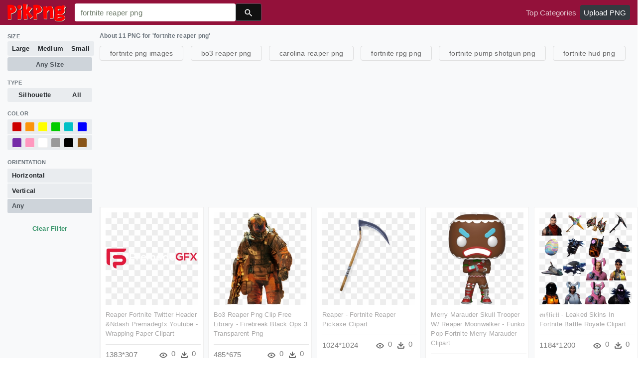

--- FILE ---
content_type: text/html;charset=utf-8
request_url: https://www.pikpng.com/freepng/fortnite-reaper-png/
body_size: 6571
content:





<!doctype html>
<html lang="en"><head>
    <meta charset="utf-8">
    <meta name="viewport" content="width=device-width, initial-scale=1, shrink-to-fit=no">

    <title>Free Fortnite Reaper Png Png Transparent Images - PikPng</title>
    <meta name="description" content="Download free Fortnite Reaper Png Png with transparent background. Each Fortnite Reaper Png can be used personally or non-commercially.">
    <meta name="keywords" content="Fortnite Reaper Png transparent png"> 

 
    <link rel="stylesheet" href="https://www.pikpng.com/css/a.css">
    <link rel="stylesheet" href="https://www.pikpng.com/css/b.css">
    <link rel="stylesheet" href="https://www.pikpng.com/css/search.css">
     <link rel="stylesheet" href="https://www.pikpng.com/css/page.css?v=1.1">



<style>
@media only screen and (min-width: 1525px){
.img-list {
    width: 256px!important;
     margin-right: 8px!important;

}
}
.img-detail-title a {
color:#aaa9a9!important;
font-weight:400!important;
}

.colorlist a {
    
    vertical-align: top;
    margin-right: 2px;
    border-radius: 3px;
    cursor: pointer;
    width: 20px;
    height: 20px;
    line-height: 20px;
    position: relative;
	display:inline-block;
}
.colorlist a i {
    color: #fff;
    display: none;
}
.colorlist a i {
    vertical-align: top;
}
.mediafilteritem i {
    vertical-align: middle;
}
.iconfont {
    font-family: "iconfont" !important;
    font-style: normal;
    font-size: 18px;
    -webkit-font-smoothing: antialiased;
    -moz-osx-font-smoothing: grayscale;
}
label a{color:#6c757d!important;}
.activer{border: 1px solid #601010!important};
.download-info-p img{
margin-bottom:6px
}
.img-detail{margin-bottom:2px!important;}


.click_pop {cursor:pointer!important;}

</style>
<script language="javascript">
		 function search(thisfrm){ var k = thisfrm.k.value; if (k == "") { return false; }
			k = k.replace(/(^\s*)|(\s*$)/g, "");
			k = k.toLowerCase().replace(/ /g, "-");
			if (k == "") { return false; }
			window.location = "https://www.pikpng.com/freepng/"+k+"/";
			return false;
		}
</script>

<script async src="https://pagead2.googlesyndication.com/pagead/js/adsbygoogle.js"></script>


</head>
<body class="preview-white nav-fixed">
    


<link rel="stylesheet" href="/adopen/adstyle.css">	
<div class="adbgPop"></div>
<div class="adpop" style="top: 100px;">
    <div class="adpop-top">
        <h2 class="poph2">Download PNG</h2>
        <span class="adpop-close"><img src="/adopen/close-2.png" width="30"></span>
    </div>
    <div class="adpop-content">

	<div style="float:left;margin-left:-4px;" class="adtextshow" id="pophints">&nbsp;Please wait while your url is generating... <span style="float:right;" class="clock" id="clockid">3</span></div>

	<div class="adhtml">


	</div>

        <div class="adpop-content-left">
            <p>Resolution: <span id="idresad" style="margin-right:8px;"></span> Image Size: <span id="idsizead"></span></p>
			<p class="freedownad"><a href="#" class="downloadadopen" id="downbtnad" rel="nofollow" target="_blank" style="text-decoration: none;">Download</a></p>
        </div>
    </div> 
</div>
 
    






<nav class="navbar navbar-expand-lg navbar-dark bg-dark">
    <a href="/" class="navbar-brand p-0 d-xl-none mr-2">
        <img src="/images/logoicon5.png" width="36" height="36" class="d-inline-block align-top"  >
    </a>

    <a href="/" class="navbar-brand p-0 d-none d-xl-block">
        <img src="/images/logo5.png"  height="38" class="d-inline-block align-top"  >
    </a>

    
    <form name="keyForm" action="/search.html" class="search-form"  method="get" onsubmit="return search(document.keyForm);" >
        <div class="input-group">
            <input class="form-control  border-0 flexdatalist_disabled" type="search" name="k" placeholder="Search" value="fortnite reaper png"  >
            <div class="input-group-append">
                <button class="btn btn-primary btn-sm px-3" type="submit" style="background:#111;height:35px">
                    
    <img src="/images/search4.svg" alt="" width="20" height="20" class="ui-icon align-text-bottom">

                </button>
            </div>
        </div></form>


    <button class="navbar-toggler border-0 px-0" type="button" data-toggle="collapse" data-target="#mainNavigation" aria-controls="mainNavigation" aria-expanded="false" aria-label="Toggle navigation">
        <span class="navbar-toggler-icon"></span>
    </button>

    <div class="collapse navbar-collapse text-center text-lg-left" id="mainNavigation">
        <ul class="navbar-nav mr-auto">
            <!--li class="nav-item">
                <a href="https://www.pikpng.com/freepng/arrow/" class="nav-link ">Clipart</a>
            </li>
            <li class="nav-item">
                <a href="https://www.pikpng.com/freepng/car/" class="nav-link ">Silhouette</a>
            </li>
            <li class="nav-item">
                <a href="https://www.pikpng.com/freepng/food/" class="nav-link ">Icon</a>
            </li-->
            
        </ul>

        <ul class="navbar-nav text-lg-right">
            

            <li class="nav-item d-none">
                <a href="#cart-preview-dropdown" data-toggle="collapse" class="nav-link">
                    
     <img src="/images/split.svg" alt="" width="16" height="16" class="ui-icon align-text-bottom" style="margin-top:8px;">

                    <span class="badge badge-danger badge-pill">
                        <span data-counter="cart_items"></span>
                    </span>
                </a>
            </li>

            
                <li class="nav-item">
                    <a href="/toppngs/" class="nav-link" >Top Categories</a>
                </li>
                <li class="nav-item">
                    <a href="/uploadimgs/" class="nav-link" rel="nofollow" style="border-color:#dee2e6;color:#fff;background:#343a40;border-radius:4px!important;">Upload PNG</a>
                </li>
            
        </ul>

      
    </div>
</nav>
    
        
 
    <div class="sidebar-layout bg-light">
        <aside class="px-3 pt-3">
            <button type="button" class="btn btn-block btn-outline-secondary d-md-none" data-toggle="toggle" data-target="#search-filters">Toggle filters</button>
            

<form action="" method="get" id="search-filters" class="d-md-block d-none">
    <input type="hidden" name="q" value="shoes">

    <fieldset class="form-group">
        <legend>Size</legend>

        <div class="btn-group btn-group-toggle d-flex" data-toggle="buttons">
 
		
            <label class="btn btn-sm btn-outline-secondary flex-fill " onclick="document.location='https://www.pikpng.com/search.html?type=&color=&sizetype=b&orien=&k=fortnite reaper png'">
                  Large
            </label>
            <label class="btn btn-sm btn-outline-secondary flex-fill " data-toggle="tooltip" onclick="document.location='https://www.pikpng.com/search.html?type=&color=&sizetype=m&orien=&k=fortnite reaper png'">
                    Medium 
            </label>

            <label class="btn btn-sm btn-outline-secondary flex-fill " data-toggle="tooltip" onclick="document.location='https://www.pikpng.com/search.html?type=&color=&sizetype=s&orien=&k=fortnite reaper png'">
                 Small 
            </label>
        </div>

		 <div class="btn-group btn-group-toggle d-flex" data-toggle="buttons" style="margin-top:3px;">
			<label class="btn btn-block btn-sm btn-ghost btn-outline-secondary  active" data-toggle="tooltip" onclick="document.location='https://www.pikpng.com/search.html?type=&color=&sizetype=&orien=&k=fortnite reaper png'">
                 Any Size 
          </label>
		</div>

    </fieldset>

    <fieldset class="form-group">
        <legend>Type</legend>

        <div class="btn-group btn-group-toggle d-flex" data-toggle="buttons">
            <label class="btn btn-sm btn-outline-secondary flex-fill " data-toggle="tooltip" onclick="document.location='https://www.pikpng.com/search.html?type=sil&color=&sizetype=&orien=&k=fortnite reaper png'">
                   Silhouette 
            </label>
            <label class="btn btn-sm btn-outline-secondary flex-fill " data-toggle="tooltip" active" data-toggle="tooltip" onclick="document.location='https://www.pikpng.com/search.html?type=&color=&sizetype=&orien=&k=fortnite reaper png'">
                 All 
            </label>
        </div>
    </fieldset>

 
    <fieldset class="form-group style-filter">
        <legend>Color</legend>

        <div class="btn-group btn-group-toggle" data-toggle="buttons">
            <label class="btn btn-block btn-sm btn-ghost btn-outline-secondary colorlist">
                 <a rel="nofollow" href="#"  onclick="document.location='https://www.pikpng.com/search.html?type=&color=red&sizetype=&orien=&k=fortnite reaper png'" style="background-color: #c00;    border: 1px solid #f1f1f1;"><i class="check-icon iconfont"></i></a>
				 <a rel="nofollow" href="#"   onclick="document.location='https://www.pikpng.com/search.html?type=&color=orange&sizetype=&orien=&k=fortnite reaper png'"  style="background-color: #fb940b; border: 1px solid #f1f1f1;"><i class="check-icon iconfont"></i></a>
				 <a rel="nofollow" href="#"   onclick="document.location='https://www.pikpng.com/search.html?type=&color=yellow&sizetype=&orien=&k=fortnite reaper png'" style="background-color: #ff0;    border: 1px solid #f1f1f1;"><i class="check-icon iconfont"></i></a>
				 <a rel="nofollow" href="#"   onclick="document.location='https://www.pikpng.com/search.html?type=&color=green&sizetype=&orien=&k=fortnite reaper png'" style="background-color: #0c0;    border: 1px solid #f1f1f1;"><i class="check-icon iconfont"></i></a>
				 <a rel="nofollow" href="#"   onclick="document.location='https://www.pikpng.com/search.html?type=&color=teal&sizetype=&orien=&k=fortnite reaper png'" style="background-color: #03c0c6; border: 1px solid #f1f1f1;"><i class="check-icon iconfont"></i></a>
				 <a rel="nofollow" href="#"   onclick="document.location='https://www.pikpng.com/search.html?type=&color=blue&sizetype=&orien=&k=fortnite reaper png'" style="background-color: #00f;    border: 1px solid #f1f1f1;"><i class="check-icon iconfont"></i></a>
            </label>
            
            <label class="btn btn-block btn-sm btn-ghost btn-outline-secondary  colorlist">
				<a rel="nofollow" href="#"    onclick="document.location='https://www.pikpng.com/search.html?type=&color=purple&sizetype=&orien=&k=fortnite reaper png'" style="background-color: #762ca7;    border: 1px solid #f1f1f1;"><i class="check-icon iconfont"></i></a>
				<a rel="nofollow" href="#"    onclick="document.location='https://www.pikpng.com/search.html?type=&color=pink&sizetype=&orien=&k=fortnite reaper png'" style="background-color: #ff98bf;    border: 1px solid #f1f1f1;"><i class="check-icon iconfont"></i></a>
				<a rel="nofollow" href="#"    onclick="document.location='https://www.pikpng.com/search.html?type=&color=white&sizetype=&orien=&k=fortnite reaper png'" style="background-color: #fff;    border: 1px solid #f1f1f1;"><i class="check-icon iconfont"></i></a>
				<a rel="nofollow" href="#"    onclick="document.location='https://www.pikpng.com/search.html?type=&color=gray&sizetype=&orien=&k=fortnite reaper png'" style="background-color: #999;    border: 1px solid #f1f1f1;"><i class="check-icon iconfont"></i></a>
				<a rel="nofollow" href="#"    onclick="document.location='https://www.pikpng.com/search.html?type=&color=black&sizetype=&orien=&k=fortnite reaper png'" style="background-color: #000;    border: 1px solid #f1f1f1;"><i class="check-icon iconfont"></i></a>
				<a rel="nofollow" href="#"    onclick="document.location='https://www.pikpng.com/search.html?type=&color=brown&sizetype=&orien=&k=fortnite reaper png'" style="background-color: #885418;    border: 1px solid #f1f1f1;"><i class="check-icon iconfont"></i></a>
            </label>
 
  
            
        </div>

        
 
    </fieldset>

 
    <fieldset class="form-group style-filter">
        <legend>Orientation</legend>

        <div class="btn-group btn-group-toggle" data-toggle="buttons">
            <label class="btn btn-block btn-sm btn-ghost btn-outline-secondary " data-toggle="tooltip" onclick="document.location='https://www.pikpng.com/search.html?type=&color=&sizetype=&orien=hori&k=fortnite reaper png'">
  
                Horizontal
 
            </label>
            
            <label class="btn btn-block btn-sm btn-ghost btn-outline-secondary  " data-toggle="tooltip" onclick="document.location='https://www.pikpng.com/search.html?type=&color=&sizetype=&orien=vert&k=fortnite reaper png'">
                    Vertical
            </label>
 
             <label class="btn btn-block btn-sm btn-ghost btn-outline-secondary   active" data-toggle="tooltip" onclick="document.location='https://www.pikpng.com/search.html?type=&color=&sizetype=&orien=&k=fortnite reaper png'">
                    Any
            </label>
            
        </div>

        

        <button type="button" class="btn btn-block btn-sm btn-ghost btn-outline-secondary hidden-style d-none" data-toggle="toggle" data-target=".hidden-style">
            <span class="float-right">
                
    <img src="/images/up.svg" alt="" width="16" height="16" class="ui-icon align-text-bottom">

            </span>
            Show less styles
        </button>
    </fieldset>

    

    <input type="hidden" name="maximum" value="128">

    <a href="https://www.pikpng.com/freepng/fortnite reaper png/" rel="nofollow" class="btn btn-sm btn-block btn-outline-primary" data-toggle="reset-filters">Clear Filter</a>

 
</form>
        </aside>

        <main class="results pb-4">
            
                <div class="py-1 pr-2">
                    <div class="row no-gutters">
                        <div class=" ">
                            <div class="pt-1 text-center text-md-left">
                                <h1 class="small text-muted d-inline">
                                    <strong>
										About 11 PNG for 'fortnite reaper png'
									</strong>
                                </h1>

									


 



                 
 
<div class="img-list-chose" style="text-align: left!important;padding-bottom: 1px;!important">
	

		<a href="/freepng/fortnite-png-images/">fortnite png images</a>
 
	

		<a href="/freepng/bo3-reaper-png/">bo3 reaper png</a>
 
	

		<a href="/freepng/carolina-reaper-png/">carolina reaper png</a>
 
	

		<a href="/freepng/fortnite-rpg-png/">fortnite rpg png</a>
 
	

		<a href="/freepng/fortnite-pump-shotgun-png/">fortnite pump shotgun png</a>
 
	

		<a href="/freepng/fortnite-hud-png/">fortnite hud png</a>
 
	
	</div>



 
    

 
                                
                            </div>
                        </div>
                       
                    </div>
                </div>
                
 
<div> 
<!-- auto-hori -->
<ins class="adsbygoogle"
     style="display:block"
     data-ad-client="ca-pub-3317875339271875"
     data-ad-slot="1999647039"
     data-ad-format="auto"
     data-full-width-responsive="true"></ins>
<script>
     (adsbygoogle = window.adsbygoogle || []).push({});
</script>

</div>


<div id="search-results" class="size-128" data-algorithm="">
    
    

    <div class="continuous_pagination">
        

                <div class="icon-grid grid-fluid clearfix">
                    
      


      <div id="masList" class="clearfix img-list-box  png_tag_list">
        






		<div class="list-item img-list">
		<div class="img-list-pd">
			<div class="img-show"  >
			<a  href="https://www.pikpng.com/pngvi/hbbRiib_reaper-fortnite-twitter-header-ndash-premadegfx-youtube-wrapping/" class="img-part click_pop9">
				<img class="lazy2" src="/images/default.png" data-original="https://cpng.pikpng.com/pngl/s/527-5273531_reaper-fortnite-twitter-header-ndash-premadegfx-youtube-wrapping.png" alt="Reaper Fortnite Twitter Header &amp;ndash Premadegfx Youtube - Wrapping Paper Clipart" title="Reaper Fortnite Twitter Header &amp;ndash Premadegfx Youtube - Wrapping Paper Clipart">
				<div class="img-bg"></div>
			</a>
			<div class="img-btn-box">
				<a target="_blank" href="https://www.pikpng.com/pngvi/hbbRiib_reaper-fortnite-twitter-header-ndash-premadegfx-youtube-wrapping-paper-clipart/" style="background: #232328;"> <span>PNG</span></a>
			</div>
		</div>
		<div class="img-detail">
			<h3 class="img-detail-title">
			<a  target="_blank" href="https://www.pikpng.com/pngvi/hbbRiib_reaper-fortnite-twitter-header-ndash-premadegfx-youtube-wrapping/" style="text-transform:capitalize">Reaper Fortnite Twitter Header &amp;ndash Premadegfx Youtube - Wrapping Paper Clipart</a></h3>
			<div class="pic-info clearfix"> 
			<p class="info-title fl">1383*307</p>
			<div class="download-info fr">
				<p class="fl download-info-p">
					<img src="https://www.pikpng.com/images/icon-see.png" style="width:16px; height: 16px;">
					<span>0</span>
				</p>
				<p class="fl download-info-p">
					<img src="https://www.pikpng.com/images/icon-pctdown.png" style="width:16px; height: 16px;">
					<span>0</span>
				</p>
			</div>
			</div>
		</div>
		</div></div>




		<div class="list-item img-list">
		<div class="img-list-pd">
			<div class="img-show"  >
			<a  href="https://www.pikpng.com/pngvi/hbbRRmx_bo3-reaper-png-clip-free-library-firebreak-black/" class="img-part click_pop9">
				<img class="lazy2" src="/images/default.png" data-original="https://cpng.pikpng.com/pngl/s/527-5273502_bo3-reaper-png-clip-free-library-firebreak-black.png" alt="Bo3 Reaper Png Clip Free Library - Firebreak Black Ops 3 Transparent Png" title="Bo3 Reaper Png Clip Free Library - Firebreak Black Ops 3 Transparent Png">
				<div class="img-bg"></div>
			</a>
			<div class="img-btn-box">
				<a target="_blank" href="https://www.pikpng.com/pngvi/hbbRRmx_bo3-reaper-png-clip-free-library-firebreak-black-ops-3-transparent-png/" style="background: #232328;"> <span>PNG</span></a>
			</div>
		</div>
		<div class="img-detail">
			<h3 class="img-detail-title">
			<a  target="_blank" href="https://www.pikpng.com/pngvi/hbbRRmx_bo3-reaper-png-clip-free-library-firebreak-black/" style="text-transform:capitalize">Bo3 Reaper Png Clip Free Library - Firebreak Black Ops 3 Transparent Png</a></h3>
			<div class="pic-info clearfix"> 
			<p class="info-title fl">485*675</p>
			<div class="download-info fr">
				<p class="fl download-info-p">
					<img src="https://www.pikpng.com/images/icon-see.png" style="width:16px; height: 16px;">
					<span>0</span>
				</p>
				<p class="fl download-info-p">
					<img src="https://www.pikpng.com/images/icon-pctdown.png" style="width:16px; height: 16px;">
					<span>0</span>
				</p>
			</div>
			</div>
		</div>
		</div></div>




		<div class="list-item img-list">
		<div class="img-list-pd">
			<div class="img-show"  >
			<a  href="https://www.pikpng.com/pngvi/iwmbJw_reaper-fortnite-reaper-pickaxe-clipart/" class="img-part click_pop9">
				<img class="lazy2" src="/images/default.png" data-original="https://cpng.pikpng.com/pngl/s/28-289184_reaper-fortnite-reaper-pickaxe-clipart.png" alt="Reaper - Fortnite Reaper Pickaxe Clipart" title="Reaper - Fortnite Reaper Pickaxe Clipart">
				<div class="img-bg"></div>
			</a>
			<div class="img-btn-box">
				<a target="_blank" href="https://www.pikpng.com/pngvi/iwmbJw_reaper-fortnite-reaper-pickaxe-clipart/" style="background: #232328;"> <span>PNG</span></a>
			</div>
		</div>
		<div class="img-detail">
			<h3 class="img-detail-title">
			<a  target="_blank" href="https://www.pikpng.com/pngvi/iwmbJw_reaper-fortnite-reaper-pickaxe-clipart/" style="text-transform:capitalize">Reaper - Fortnite Reaper Pickaxe Clipart</a></h3>
			<div class="pic-info clearfix"> 
			<p class="info-title fl">1024*1024</p>
			<div class="download-info fr">
				<p class="fl download-info-p">
					<img src="https://www.pikpng.com/images/icon-see.png" style="width:16px; height: 16px;">
					<span>0</span>
				</p>
				<p class="fl download-info-p">
					<img src="https://www.pikpng.com/images/icon-pctdown.png" style="width:16px; height: 16px;">
					<span>0</span>
				</p>
			</div>
			</div>
		</div>
		</div></div>




		<div class="list-item img-list">
		<div class="img-list-pd">
			<div class="img-show"  >
			<a  href="https://www.pikpng.com/pngvi/hbbRhbi_merry-marauder-skull-trooper-w-reaper-moonwalker-funko/" class="img-part click_pop9">
				<img class="lazy2" src="/images/default.png" data-original="https://cpng.pikpng.com/pngl/s/527-5273788_merry-marauder-skull-trooper-w-reaper-moonwalker-funko.png" alt="Merry Marauder Skull Trooper W/ Reaper Moonwalker - Funko Pop Fortnite Merry Marauder Clipart" title="Merry Marauder Skull Trooper W/ Reaper Moonwalker - Funko Pop Fortnite Merry Marauder Clipart">
				<div class="img-bg"></div>
			</a>
			<div class="img-btn-box">
				<a target="_blank" href="https://www.pikpng.com/pngvi/hbbRhbi_merry-marauder-skull-trooper-w-reaper-moonwalker-funko-pop-fortnite-merry-marauder/" style="background: #232328;"> <span>PNG</span></a>
			</div>
		</div>
		<div class="img-detail">
			<h3 class="img-detail-title">
			<a  target="_blank" href="https://www.pikpng.com/pngvi/hbbRhbi_merry-marauder-skull-trooper-w-reaper-moonwalker-funko/" style="text-transform:capitalize">Merry Marauder Skull Trooper W/ Reaper Moonwalker - Funko Pop Fortnite Merry Marauder Clipart</a></h3>
			<div class="pic-info clearfix"> 
			<p class="info-title fl">900*900</p>
			<div class="download-info fr">
				<p class="fl download-info-p">
					<img src="https://www.pikpng.com/images/icon-see.png" style="width:16px; height: 16px;">
					<span>0</span>
				</p>
				<p class="fl download-info-p">
					<img src="https://www.pikpng.com/images/icon-pctdown.png" style="width:16px; height: 16px;">
					<span>0</span>
				</p>
			</div>
			</div>
		</div>
		</div></div>




		<div class="list-item img-list">
		<div class="img-list-pd">
			<div class="img-show"  >
			<a  href="https://www.pikpng.com/pngvi/hbbRiTx_-leaked-skins-in-fortnite-battle-royale-clipart/" class="img-part click_pop9">
				<img class="lazy2" src="/images/default.png" data-original="https://cpng.pikpng.com/pngl/s/527-5273566_-leaked-skins-in-fortnite-battle-royale-clipart.png" alt="𝖊𝖓𝖋𝖑𝖎𝖈𝖙𝖙 - Leaked Skins In Fortnite Battle Royale Clipart" title="𝖊𝖓𝖋𝖑𝖎𝖈𝖙𝖙 - Leaked Skins In Fortnite Battle Royale Clipart">
				<div class="img-bg"></div>
			</a>
			<div class="img-btn-box">
				<a target="_blank" href="https://www.pikpng.com/pngvi/hbbRiTx_-leaked-skins-in-fortnite-battle-royale-clipart/" style="background: #232328;"> <span>PNG</span></a>
			</div>
		</div>
		<div class="img-detail">
			<h3 class="img-detail-title">
			<a  target="_blank" href="https://www.pikpng.com/pngvi/hbbRiTx_-leaked-skins-in-fortnite-battle-royale-clipart/" style="text-transform:capitalize">𝖊𝖓𝖋𝖑𝖎𝖈𝖙𝖙 - Leaked Skins In Fortnite Battle Royale Clipart</a></h3>
			<div class="pic-info clearfix"> 
			<p class="info-title fl">1184*1200</p>
			<div class="download-info fr">
				<p class="fl download-info-p">
					<img src="https://www.pikpng.com/images/icon-see.png" style="width:16px; height: 16px;">
					<span>0</span>
				</p>
				<p class="fl download-info-p">
					<img src="https://www.pikpng.com/images/icon-pctdown.png" style="width:16px; height: 16px;">
					<span>0</span>
				</p>
			</div>
			</div>
		</div>
		</div></div>




		<div class="list-item img-list">
		<div class="img-list-pd">
			<div class="img-show"  >
			<a  href="https://www.pikpng.com/pngvi/hbbRioh_fortnite-account-for-sale-transparent-background-fortnite-account/" class="img-part click_pop9">
				<img class="lazy2" src="/images/default.png" data-original="https://cpng.pikpng.com/pngl/s/527-5273589_fortnite-account-for-sale-transparent-background-fortnite-account.png" alt="Fortnite Account For Sale Transparent Background - Fortnite Account For Sale Clipart" title="Fortnite Account For Sale Transparent Background - Fortnite Account For Sale Clipart">
				<div class="img-bg"></div>
			</a>
			<div class="img-btn-box">
				<a target="_blank" href="https://www.pikpng.com/pngvi/hbbRioh_fortnite-account-for-sale-transparent-background-fortnite-account-for-sale-clipart/" style="background: #232328;"> <span>PNG</span></a>
			</div>
		</div>
		<div class="img-detail">
			<h3 class="img-detail-title">
			<a  target="_blank" href="https://www.pikpng.com/pngvi/hbbRioh_fortnite-account-for-sale-transparent-background-fortnite-account/" style="text-transform:capitalize">Fortnite Account For Sale Transparent Background - Fortnite Account For Sale Clipart</a></h3>
			<div class="pic-info clearfix"> 
			<p class="info-title fl">640*640</p>
			<div class="download-info fr">
				<p class="fl download-info-p">
					<img src="https://www.pikpng.com/images/icon-see.png" style="width:16px; height: 16px;">
					<span>0</span>
				</p>
				<p class="fl download-info-p">
					<img src="https://www.pikpng.com/images/icon-pctdown.png" style="width:16px; height: 16px;">
					<span>0</span>
				</p>
			</div>
			</div>
		</div>
		</div></div>




<div class="list-item img-list">
<!-- auto-hori -->
<ins class="adsbygoogle"
     style="display:block"
     data-ad-client="ca-pub-3317875339271875"
     data-ad-slot="1999647039"
     data-ad-format="auto"
     data-full-width-responsive="true"></ins>
<script>
     (adsbygoogle = window.adsbygoogle || []).push({});
</script>
</div>

		<div class="list-item img-list">
		<div class="img-list-pd">
			<div class="img-show"  >
			<a  href="https://www.pikpng.com/pngvi/hbbRixi_featured-fortnite-skins-ark-png-clipart/" class="img-part click_pop9">
				<img class="lazy2" src="/images/default.png" data-original="https://cpng.pikpng.com/pngl/s/527-5273617_featured-fortnite-skins-ark-png-clipart.png" alt="Featured - Fortnite Skins Ark Png Clipart" title="Featured - Fortnite Skins Ark Png Clipart">
				<div class="img-bg"></div>
			</a>
			<div class="img-btn-box">
				<a target="_blank" href="https://www.pikpng.com/pngvi/hbbRixi_featured-fortnite-skins-ark-png-clipart/" style="background: #232328;"> <span>PNG</span></a>
			</div>
		</div>
		<div class="img-detail">
			<h3 class="img-detail-title">
			<a  target="_blank" href="https://www.pikpng.com/pngvi/hbbRixi_featured-fortnite-skins-ark-png-clipart/" style="text-transform:capitalize">Featured - Fortnite Skins Ark Png Clipart</a></h3>
			<div class="pic-info clearfix"> 
			<p class="info-title fl">1730*1730</p>
			<div class="download-info fr">
				<p class="fl download-info-p">
					<img src="https://www.pikpng.com/images/icon-see.png" style="width:16px; height: 16px;">
					<span>0</span>
				</p>
				<p class="fl download-info-p">
					<img src="https://www.pikpng.com/images/icon-pctdown.png" style="width:16px; height: 16px;">
					<span>0</span>
				</p>
			</div>
			</div>
		</div>
		</div></div>




		<div class="list-item img-list">
		<div class="img-list-pd">
			<div class="img-show"  >
			<a  href="https://www.pikpng.com/pngvi/hbbRhJi_fortnite-tactical-shotgun-fortnite-pixel-art-grid-clipart/" class="img-part click_pop9">
				<img class="lazy2" src="/images/default.png" data-original="https://cpng.pikpng.com/pngl/s/527-5273866_fortnite-tactical-shotgun-fortnite-pixel-art-grid-clipart.png" alt="Fortnite Tactical Shotgun - Fortnite Pixel Art Grid Clipart" title="Fortnite Tactical Shotgun - Fortnite Pixel Art Grid Clipart">
				<div class="img-bg"></div>
			</a>
			<div class="img-btn-box">
				<a target="_blank" href="https://www.pikpng.com/pngvi/hbbRhJi_fortnite-tactical-shotgun-fortnite-pixel-art-grid-clipart/" style="background: #232328;"> <span>PNG</span></a>
			</div>
		</div>
		<div class="img-detail">
			<h3 class="img-detail-title">
			<a  target="_blank" href="https://www.pikpng.com/pngvi/hbbRhJi_fortnite-tactical-shotgun-fortnite-pixel-art-grid-clipart/" style="text-transform:capitalize">Fortnite Tactical Shotgun - Fortnite Pixel Art Grid Clipart</a></h3>
			<div class="pic-info clearfix"> 
			<p class="info-title fl">1101*351</p>
			<div class="download-info fr">
				<p class="fl download-info-p">
					<img src="https://www.pikpng.com/images/icon-see.png" style="width:16px; height: 16px;">
					<span>0</span>
				</p>
				<p class="fl download-info-p">
					<img src="https://www.pikpng.com/images/icon-pctdown.png" style="width:16px; height: 16px;">
					<span>0</span>
				</p>
			</div>
			</div>
		</div>
		</div></div>




		<div class="list-item img-list">
		<div class="img-list-pd">
			<div class="img-show"  >
			<a  href="https://www.pikpng.com/pngvi/hobJmoo_ninja-streamer-png-grim-reaper-clipart/" class="img-part click_pop9">
				<img class="lazy2" src="/images/default.png" data-original="https://cpng.pikpng.com/pngl/s/551-5515935_ninja-streamer-png-grim-reaper-clipart.png" alt="Ninja Streamer Png - Grim Reaper Clipart" title="Ninja Streamer Png - Grim Reaper Clipart">
				<div class="img-bg"></div>
			</a>
			<div class="img-btn-box">
				<a target="_blank" href="https://www.pikpng.com/pngvi/hobJmoo_ninja-streamer-png-grim-reaper-clipart/" style="background: #232328;"> <span>PNG</span></a>
			</div>
		</div>
		<div class="img-detail">
			<h3 class="img-detail-title">
			<a  target="_blank" href="https://www.pikpng.com/pngvi/hobJmoo_ninja-streamer-png-grim-reaper-clipart/" style="text-transform:capitalize">Ninja Streamer Png - Grim Reaper Clipart</a></h3>
			<div class="pic-info clearfix"> 
			<p class="info-title fl">1200*1200</p>
			<div class="download-info fr">
				<p class="fl download-info-p">
					<img src="https://www.pikpng.com/images/icon-see.png" style="width:16px; height: 16px;">
					<span>0</span>
				</p>
				<p class="fl download-info-p">
					<img src="https://www.pikpng.com/images/icon-pctdown.png" style="width:16px; height: 16px;">
					<span>0</span>
				</p>
			</div>
			</div>
		</div>
		</div></div>




		<div class="list-item img-list">
		<div class="img-list-pd">
			<div class="img-show"  >
			<a  href="https://www.pikpng.com/pngvi/hbbRhox_new-fortnite-clicker-1-5-1-tynker-fortnite/" class="img-part click_pop9">
				<img class="lazy2" src="/images/default.png" data-original="https://cpng.pikpng.com/pngl/s/527-5273826_new-fortnite-clicker-1-5-1-tynker-fortnite.png" alt="New Fortnite Clicker 1 5 1 Tynker Fortnite Free V Bucks - Cartoon Clipart" title="New Fortnite Clicker 1 5 1 Tynker Fortnite Free V Bucks - Cartoon Clipart">
				<div class="img-bg"></div>
			</a>
			<div class="img-btn-box">
				<a target="_blank" href="https://www.pikpng.com/pngvi/hbbRhox_new-fortnite-clicker-1-5-1-tynker-fortnite-free-v-bucks-cartoon/" style="background: #232328;"> <span>PNG</span></a>
			</div>
		</div>
		<div class="img-detail">
			<h3 class="img-detail-title">
			<a  target="_blank" href="https://www.pikpng.com/pngvi/hbbRhox_new-fortnite-clicker-1-5-1-tynker-fortnite/" style="text-transform:capitalize">New Fortnite Clicker 1 5 1 Tynker Fortnite Free V Bucks - Cartoon Clipart</a></h3>
			<div class="pic-info clearfix"> 
			<p class="info-title fl">852*670</p>
			<div class="download-info fr">
				<p class="fl download-info-p">
					<img src="https://www.pikpng.com/images/icon-see.png" style="width:16px; height: 16px;">
					<span>0</span>
				</p>
				<p class="fl download-info-p">
					<img src="https://www.pikpng.com/images/icon-pctdown.png" style="width:16px; height: 16px;">
					<span>0</span>
				</p>
			</div>
			</div>
		</div>
		</div></div>




		<div class="list-item img-list">
		<div class="img-list-pd">
			<div class="img-show"  >
			<a  href="https://www.pikpng.com/pngvi/ibiixmh_reaper-pickaxe-transparent-related-keywords-suggestions-clipart/" class="img-part click_pop9">
				<img class="lazy2" src="/images/default.png" data-original="https://cpng.pikpng.com/pngl/s/301-3018556_reaper-pickaxe-transparent-related-keywords-suggestions-clipart.png" alt="Reaper Pickaxe Transparent Related Keywords Suggestions Clipart" title="Reaper Pickaxe Transparent Related Keywords Suggestions Clipart">
				<div class="img-bg"></div>
			</a>
			<div class="img-btn-box">
				<a target="_blank" href="https://www.pikpng.com/pngvi/ibiixmh_reaper-pickaxe-transparent-related-keywords-suggestions-clipart/" style="background: #232328;"> <span>PNG</span></a>
			</div>
		</div>
		<div class="img-detail">
			<h3 class="img-detail-title">
			<a  target="_blank" href="https://www.pikpng.com/pngvi/ibiixmh_reaper-pickaxe-transparent-related-keywords-suggestions-clipart/" style="text-transform:capitalize">Reaper Pickaxe Transparent Related Keywords Suggestions Clipart</a></h3>
			<div class="pic-info clearfix"> 
			<p class="info-title fl">900*900</p>
			<div class="download-info fr">
				<p class="fl download-info-p">
					<img src="https://www.pikpng.com/images/icon-see.png" style="width:16px; height: 16px;">
					<span>0</span>
				</p>
				<p class="fl download-info-p">
					<img src="https://www.pikpng.com/images/icon-pctdown.png" style="width:16px; height: 16px;">
					<span>0</span>
				</p>
			</div>
			</div>
		</div>
		</div></div>


        
 
        


        
    </div>



<div style="text-align:center!important;">

  	<div class="page" id="png_list_page2">
 

	
	
						

	
	
	

	

	</div>
<div>



        

        <div class="text-center spinner d-none">

  

             
        </div>
    </div>
</div>
            
        </div></main>
    </div>


    





<footer class="py-4 py-md-5 bg-white border-top">
    <div class="container">
 

        <div class="row">
            <div class="col-sm-6 col-lg-3">
                <ul class="list-unstyled">
                    <li class="pb-2"><a rel="nofollow" href="https://www.pikpng.com/aboutus/" class="text-secondary">About Us</a></li>
                    <li class="pb-2"><a rel="nofollow" href="https://www.pikpng.com/contactus/" class="text-secondary">Contact Us</a></li>
                    <li class="pb-2"><a rel="nofollow" href="https://www.pikpng.com/ourdmca/" class="text-secondary">DMCA</a></li>
                    <li class="pb-2"><a rel="nofollow" href="https://www.pikpng.com/ourterms/" class="text-secondary">Terms of Service</a></li>
                    <li class="pb-2"><a rel="nofollow" href="https://www.pikpng.com/priv/" class="text-secondary">Privacy Notice</a></li>
                    
                    
                </ul>
            </div>

 

            <div class="col-sm-6 col-lg-3">
                <ul class="list-unstyled">
                    <li class="pb-2"><a href="/toppngs/" class="text-secondary">Categories</a></li>
                    <li class="pb-2"><a href="/uploadimgs/" class="text-secondary" rel="nofollow">Upload Png</a></li>
                    <li class="pb-2"><a href="/freepng/clipart/" class="text-secondary">Clipart</a></li>
                    <li class="pb-2"><a href="/freepng/silhouette/" class="text-secondary">Silhouette</a></li>
                    <li class="pb-2"><a href="/freepng/icon/" class="text-secondary">Icon</a></li>

                    
                </ul>
            </div>


            <div class="col-lg-6">
                <p class="text-secondary">
					Build By PikPng.com Team<br>
                    ©2019. All Rights Reserved
                </p>

 

                
            </div>

        </div>
    </div>
</footer>





    <script type="text/javascript">
        
            // If user is not logged in
            window.Intercom = function() {
                // Void Intercom tracking events
            };
        
    </script>
    
    <script src="https://www.pikpng.com/js/a.js" crossorigin=""></script>
    <script src="https://www.pikpng.com/js/b.js" crossorigin=""></script>
    <script src="https://www.pikpng.com/js/raven.min.js" crossorigin="anonymous"></script>

<script src="https://www.pikpng.com/js/jquery.min.js"></script>
<script type="text/javascript" src="https://www.pikpng.com/js/jquery.masonry.min.js"></script>
<script src="https://www.pikpng.com/js/jquery.lazyload.min.js"></script>

 
<script language="javascript">
window.onload = function() {
    var e = $("#masList");
    e.masonry({
        itemSelector: ".list-item",
        singleMode: !0,
        isAnimated: !0,
        resizeable: !0
    })
};

function masonryNew() {
    var _width = $(window).width();
    var reg = new RegExp("px", "g");
    $(".img-list").each(function() {
        var imgLength = $(this).find(".img-show").find("img").length;
        if (imgLength != 0) {
            var sqlimgWidth = 260;
            var TimgWidth = $(this).find(".img-part").find("img").css("width");
            var TimgWidthNum = TimgWidth.replace(reg, "");
            var thanNum = (TimgWidthNum / sqlimgWidth).toFixed(2);
            var TimgHeigth = $(this).find(".img-show").css("height");
            var TimgHeigthNum = TimgHeigth.replace(reg, "");
            var TdivHeight = (TimgHeigthNum * thanNum + 18).toFixed(2);
            var sheight =  TimgHeigth + "px";
            $(this).find(".img-show").css("height", sheight);
            var $masList = $('#masList');
            $masList.masonry({
                itemSelector: '.list-item',
                singleMode: true,
                isAnimated: true,
                resizeable: true
            });
        }
    });
}

masonryNew();

$(function() {
    $("img").lazyload({
        threshold: 800
    });
});
</script>


 <script>
    $(document).ready(function () {
        $('.adpop-close').click(function () {
            $('.adbgPop,.adpop').hide();
        });

        $('.click_pop').click(function () {
            $('.adbgPop,.adpop').show(); doclock();
			myid("idresad").innerHTML = $(this).attr("data-resolution");
			myid("idsizead").innerHTML = $(this).attr("data-size");
			myid("downbtnad").href = $(this).attr("data-url");
			  
			var offsettop =   $(document).scrollTop() + 150; 
 
			
			  $('.adpop').css("top",offsettop);

  
        });

        $('.downloadadopen').click(function () {
            $('.adbgPop,.adpop').hide();
        });
    })

var clock = 4;
function doclock() {
	var clockobj = myid("clockid");
	if (clock > 0) { clockobj.innerHTML =  clock; } else { clockobj.innerHTML =  ""; }
 	if (clock-- > 0) { setTimeout(doclock, 1000); } else { clock = 2; $('.adpop-content-left').show(); 
	$('.adtextshow').hide(); 

	}
}
function myid(objid){return document.getElementById(objid);}
</script>


</body></html>


--- FILE ---
content_type: text/html; charset=utf-8
request_url: https://www.google.com/recaptcha/api2/aframe
body_size: 267
content:
<!DOCTYPE HTML><html><head><meta http-equiv="content-type" content="text/html; charset=UTF-8"></head><body><script nonce="GSZpQfQTdM1n5l8GvKTfmw">/** Anti-fraud and anti-abuse applications only. See google.com/recaptcha */ try{var clients={'sodar':'https://pagead2.googlesyndication.com/pagead/sodar?'};window.addEventListener("message",function(a){try{if(a.source===window.parent){var b=JSON.parse(a.data);var c=clients[b['id']];if(c){var d=document.createElement('img');d.src=c+b['params']+'&rc='+(localStorage.getItem("rc::a")?sessionStorage.getItem("rc::b"):"");window.document.body.appendChild(d);sessionStorage.setItem("rc::e",parseInt(sessionStorage.getItem("rc::e")||0)+1);localStorage.setItem("rc::h",'1768983277534');}}}catch(b){}});window.parent.postMessage("_grecaptcha_ready", "*");}catch(b){}</script></body></html>